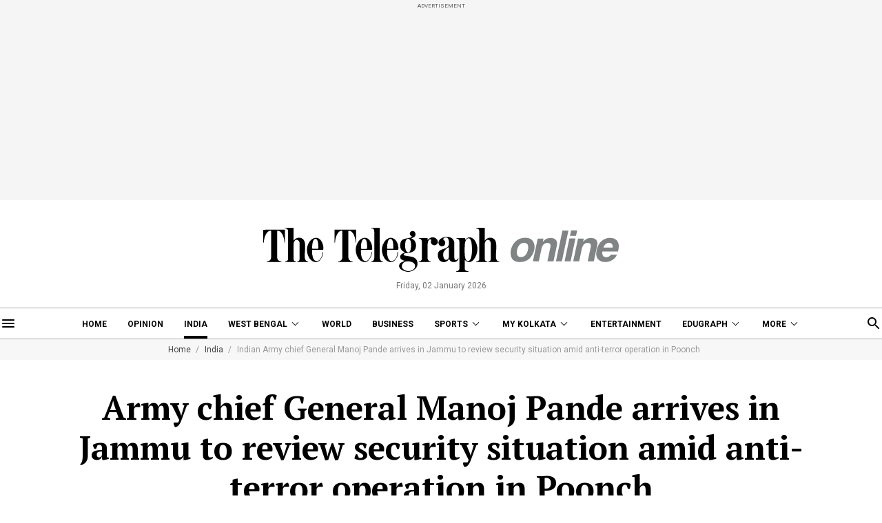

--- FILE ---
content_type: application/javascript; charset=utf-8
request_url: https://fundingchoicesmessages.google.com/f/AGSKWxVU6r2m7-hL7d0QLHWsXQ3Rrj4lggrFzgp2uZjV9qfTYVJJsRzwkj9D47LNeYDNaiVcQcrS7vXUaT-VvY-w0P3nuOs4WDzUgVPuQ_Zp9RnzWD3zqjFK4keCHb8fjRONFyy0kAcCLMBa1oAuw_FPSP2xd5JOgWrPEXSVgRSB1O6wih7BpbcsupixFI05/_/blogads./adservers-/advweb./dartfunctions./getvdopiaads.
body_size: -1286
content:
window['261be49f-f145-4a88-abaf-fb312e5bd9ec'] = true;